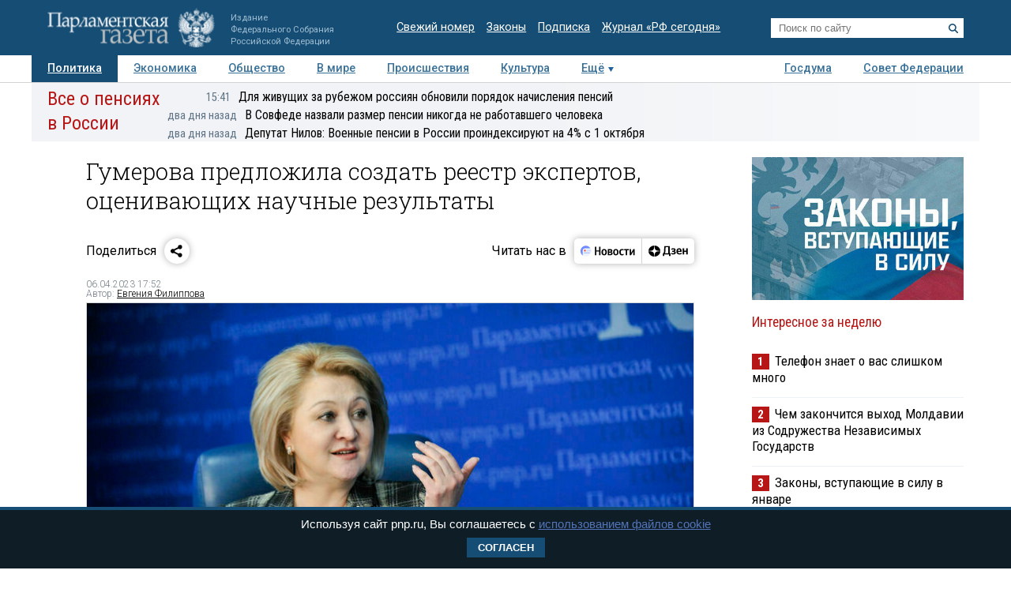

--- FILE ---
content_type: application/javascript
request_url: https://smi2.ru/counter/settings?payload=COTLAhi8ybPcvzM6JDdhNDc2YWRkLWYwY2UtNDMzMC1hMGJjLTIxYmVmMTMwY2MwMQ&cb=_callbacks____0mkvhyl3w
body_size: 1522
content:
_callbacks____0mkvhyl3w("[base64]");

--- FILE ---
content_type: application/javascript; charset=utf-8
request_url: https://www.pnp.ru/static/506/js/cookies.js
body_size: 358
content:
//cookies notification script
function getCookie(name) {
    let matches = document.cookie.match(new RegExp(
        "(?:^|; )" + name.replace(/([\.$?*|{}\(\)\[\]\\\/\+^])/g, '\\$1') + "=([^;]*)"
    ));
    return matches ? decodeURIComponent(matches[1]) : undefined;
}
let cookiecook = getCookie("cookiecook"),
    cookiewin = document.getElementsByClassName('cookie_notice')[0];
// проверяем, есть ли у нас cookie, с которой мы не показываем окно и если нет, запускаем показ
if (cookiecook != "no") {
    // показываем
    cookiewin.style.display="block";
    // закрываем по клику
    document.getElementById("cookie_close").addEventListener("click", function(event){
        event.preventDefault();
        cookiewin.style.display="none";
        let date = new Date;
        date.setDate(date.getDate() + 365);
        document.cookie = "cookiecook=no; path=/; expires=" + date.toUTCString();
        return false;
    });
}